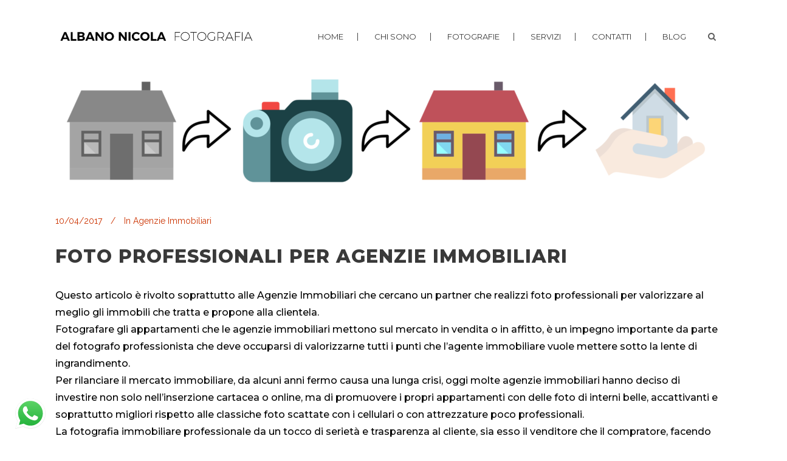

--- FILE ---
content_type: text/css
request_url: https://albanonicola.it/wp-content/themes/nka/style.css?ver=6.9
body_size: -47
content:
/*
Theme Name: Nicola Albano
Theme URI: http://nka.it/
Description: Nicola Albano Fotografia nka.it
Author: Nicola Albano
Author URI: http://nka.it/
Version: 9.8
Tags: fotografia, web design, web marketing, digital signage, grafica
License: -
License URI: -
*/

--- FILE ---
content_type: text/css; charset=utf-8
request_url: https://albanonicola.it/wp-content/themes/nka/css/style_dynamic_responsive_callback.php?ver=6.9
body_size: 8
content:
@media only screen and (max-width: 1000px){
	.header_bottom,
	nav.mobile_menu{
	background-color: #fafafa !important;
	}
}
@media only screen and (min-width: 480px) and (max-width: 768px){

	section.parallax_section_holder{
	height: auto !important;
	min-height: 400px;
	}

}

@media only screen and (max-width: 768px){






}
@media only screen and (max-width: 600px) {





}
@media only screen and (max-width: 480px){

	section.parallax_section_holder{
	height: auto !important;
	min-height: 400px;
	}

}

--- FILE ---
content_type: application/javascript
request_url: https://albanonicola.it/wp-includes/js/jquery/ui/effect-slide.min.js?ver=1.13.3
body_size: 274
content:
/*!
 * jQuery UI Effects Slide 1.13.3
 * https://jqueryui.com
 *
 * Copyright OpenJS Foundation and other contributors
 * Released under the MIT license.
 * https://jquery.org/license
 */
!function(e){"use strict";"function"==typeof define&&define.amd?define(["jquery","../version","../effect"],e):e(jQuery)}(function(d){"use strict";return d.effects.define("slide","show",function(e,t){var i,o,n=d(this),c={up:["bottom","top"],down:["top","bottom"],left:["right","left"],right:["left","right"]},s=e.mode,f=e.direction||"left",l="up"===f||"down"===f?"top":"left",p="up"===f||"left"===f,r=e.distance||n["top"==l?"outerHeight":"outerWidth"](!0),u={};d.effects.createPlaceholder(n),i=n.cssClip(),o=n.position()[l],u[l]=(p?-1:1)*r+o,u.clip=n.cssClip(),u.clip[c[f][1]]=u.clip[c[f][0]],"show"===s&&(n.cssClip(u.clip),n.css(l,u[l]),u.clip=i,u[l]=o),n.animate(u,{queue:!1,duration:e.duration,easing:e.easing,complete:t})})});

--- FILE ---
content_type: image/svg+xml
request_url: https://albanonicola.it/wp-content/uploads/2017/03/albano-nicola-fotografia-logo.svg
body_size: 3430
content:

<svg xmlns="http://www.w3.org/2000/svg" version="1.1" xmlns:xlink="http://www.w3.org/1999/xlink" preserveAspectRatio="none" x="0px" y="0px" width="530px" height="190px" viewBox="0 0 530 190">
<defs>
<g id="Layer0_0_FILL">
<path fill="#000000" stroke="none" d="
M 470.65 84.95
L 482.75 84.95 482.75 83.65 469.3 83.65 469.3 106 470.65 106 470.65 95.95 481.4 95.95 481.4 94.6 470.65 94.6 470.65 84.95
M 455 83.65
L 453.55 83.65 443.4 106 444.9 106 447.75 99.65 460.85 99.65 463.75 106 465.25 106 455 83.65
M 448.35 98.3
L 454.25 85.15 460.25 98.3 448.35 98.3
M 503.95 83.65
L 502.5 83.65 492.35 106 493.85 106 496.7 99.65 509.8 99.65 512.7 106 514.2 106 503.95 83.65
M 497.3 98.3
L 503.2 85.15 509.2 98.3 497.3 98.3
M 488.3 83.65
L 486.95 83.65 486.95 106 488.3 106 488.3 83.65
M 438.2 85.55
Q 437.1 84.6 435.5 84.15 433.85 83.65 431.8 83.65
L 423.9 83.65 423.9 106 425.25 106 425.25 98.55 433.7 98.4 438.95 106 440.55 106 434.95 98.2
Q 436.3 97.85 437.3 97.2 438.35 96.6 439.05 95.7 439.75 94.75 440.1 93.6 440.45 92.4 440.45 91 440.45 89.25 439.9 87.9 439.3 86.5 438.2 85.55
M 425.25 84.95
L 431.85 84.95
Q 433.55 84.95 434.95 85.35 436.3 85.75 437.25 86.5 438.2 87.3 438.65 88.4 439.15 89.55 439.15 91.05 439.15 92.5 438.65 93.7 438.2 94.85 437.25 95.65 436.3 96.4 434.95 96.85 433.55 97.25 431.85 97.25
L 425.25 97.25 425.25 84.95
M 408.9 83.6
Q 407.7 83.6 406.55 83.85 405.45 84.05 404.4 84.5 403.35 84.9 402.4 85.5 401.45 86.1 400.7 86.9 399.9 87.65 399.25 88.55 398.65 89.45 398.2 90.45 397.75 91.45 397.5 92.55 397.25 93.65 397.25 94.8 397.25 95.95 397.5 97.05 397.75 98.15 398.2 99.15 398.6 100.15 399.25 101.1 399.9 102 400.65 102.75 401.45 103.5 402.4 104.1 403.3 104.7 404.35 105.15 405.4 105.6 406.5 105.8 407.65 106.05 408.85 106.05 409.95 106.05 411.05 105.85 412.1 105.65 413.15 105.25
L 415.05 104.35
Q 415.95 103.8 416.75 103.15
L 416.75 95.05 415.55 95.05 415.55 102.45
Q 414.15 103.55 412.45 104.15 410.7 104.75 408.9 104.75 407.85 104.75 406.8 104.55 405.85 104.35 404.9 103.95 403.95 103.6 403.15 103.05
L 401.65 101.85 400.4 100.4
Q 399.8 99.55 399.45 98.65 399.05 97.75 398.85 96.8 398.6 95.8 398.6 94.8 398.6 93.8 398.85 92.8 399.05 91.85 399.45 90.95 399.8 90.05 400.4 89.25
L 401.65 87.8 403.15 86.6
Q 403.95 86.05 404.9 85.65 405.85 85.3 406.8 85.1 407.85 84.9 408.9 84.9 410.25 84.9 412.75 85.6 413.95 86.05 415.95 87.55
L 416.75 86.55 415.1 85.3
Q 414.15 84.75 413.2 84.4 412.15 84 411.1 83.8 410 83.6 408.9 83.6
M 378.25 84.5
Q 377.2 84.9 376.3 85.5 375.35 86.1 374.55 86.9 373.8 87.65 373.15 88.55 372.5 89.45 372.1 90.45 371.65 91.45 371.4 92.55 371.15 93.65 371.15 94.8 371.15 95.95 371.4 97.05 371.65 98.15 372.1 99.15 372.5 100.15 373.15 101.1 373.8 102 374.55 102.75 375.35 103.5 376.3 104.1 377.2 104.7 378.25 105.15 379.3 105.6 380.4 105.8 381.6 106.05 382.75 106.05 383.95 106.05 385.1 105.8 386.2 105.6 387.25 105.15 388.3 104.7 389.25 104.1 390.15 103.5 390.95 102.75 391.75 102 392.35 101.1 393 100.15 393.45 99.15 393.85 98.15 394.1 97.05 394.35 95.95 394.35 94.8 394.35 93.65 394.1 92.55 393.85 91.45 393.45 90.45 393 89.45 392.35 88.55 391.75 87.65 390.95 86.9 390.15 86.1 389.25 85.5 388.3 84.9 387.25 84.5 386.2 84.05 385.1 83.85 383.95 83.6 382.75 83.6 381.6 83.6 380.4 83.85 379.3 84.05 378.25 84.5
M 380.7 85.1
Q 381.7 84.9 382.75 84.9 383.8 84.9 384.8 85.1 385.8 85.3 386.7 85.7
L 388.45 86.6 389.95 87.8 391.2 89.25
Q 391.75 90.05 392.15 90.95 392.55 91.85 392.75 92.8 392.95 93.8 392.95 94.8 392.95 95.8 392.75 96.8 392.55 97.75 392.15 98.65 391.75 99.55 391.2 100.35
L 389.95 101.8 388.45 103.05
Q 387.6 103.55 386.7 103.95 385.8 104.35 384.8 104.5 383.8 104.7 382.75 104.7 381.7 104.7 380.7 104.5 379.75 104.35 378.8 103.95 377.9 103.55 377.05 103.05
L 375.55 101.8 374.3 100.35
Q 373.75 99.55 373.35 98.65 372.95 97.75 372.75 96.8 372.55 95.8 372.55 94.8 372.55 93.8 372.75 92.8 372.95 91.85 373.35 90.95 373.75 90.05 374.3 89.25
L 375.55 87.8 377.05 86.6 378.8 85.7
Q 379.75 85.3 380.7 85.1
M 352.9 83.65
L 352.9 84.95 360.45 84.95 360.45 106 361.8 106 361.8 84.95 369.35 84.95 369.35 83.65 352.9 83.65
M 341.8 83.85
Q 340.65 83.6 339.45 83.6 338.3 83.6 337.1 83.85 336 84.05 334.95 84.5 333.9 84.9 333 85.5 332.05 86.1 331.25 86.9 330.5 87.65 329.85 88.55 329.2 89.45 328.8 90.45 328.35 91.45 328.1 92.55 327.85 93.65 327.85 94.8 327.85 95.95 328.1 97.05 328.35 98.15 328.8 99.15 329.2 100.15 329.85 101.1 330.5 102 331.25 102.75 332.05 103.5 333 104.1 333.9 104.7 334.95 105.15 336 105.6 337.1 105.8 338.3 106.05 339.45 106.05 340.65 106.05 341.8 105.8 342.9 105.6 343.95 105.15 345 104.7 345.95 104.1 346.85 103.5 347.65 102.75 348.45 102 349.05 101.1 349.7 100.15 350.15 99.15 350.55 98.15 350.8 97.05 351.05 95.95 351.05 94.8 351.05 93.65 350.8 92.55 350.55 91.45 350.15 90.45 349.7 89.45 349.05 88.55 348.45 87.65 347.65 86.9 346.85 86.1 345.95 85.5 345 84.9 343.95 84.5 342.9 84.05 341.8 83.85
M 337.4 85.1
Q 338.4 84.9 339.45 84.9 340.5 84.9 341.5 85.1 342.5 85.3 343.4 85.7
L 345.15 86.6 346.65 87.8 347.9 89.25
Q 348.45 90.05 348.85 90.95 349.25 91.85 349.45 92.8 349.65 93.8 349.65 94.8 349.65 95.8 349.45 96.8 349.25 97.75 348.85 98.65 348.45 99.55 347.9 100.35
L 346.65 101.8 345.15 103.05
Q 344.3 103.55 343.4 103.95 342.5 104.35 341.5 104.5 340.5 104.7 339.45 104.7 338.4 104.7 337.4 104.5 336.45 104.35 335.5 103.95 334.6 103.55 333.75 103.05
L 332.25 101.8 331 100.35
Q 330.45 99.55 330.05 98.65 329.65 97.75 329.45 96.8 329.25 95.8 329.25 94.8 329.25 93.8 329.45 92.8 329.65 91.85 330.05 90.95 330.45 90.05 331 89.25
L 332.25 87.8 333.75 86.6 335.5 85.7
Q 336.45 85.3 337.4 85.1
M 280.15 83.6
L 274.95 83.6 265.2 106 270.45 106 272.2 101.65 282.55 101.65 284.3 106 289.7 106 280.15 83.6
M 280.9 97.6
L 273.85 97.6 277.4 88.9 280.9 97.6
M 255.15 83.6
L 250.1 83.6 250.1 106 264.8 106 264.8 101.6 255.15 101.6 255.15 83.6
M 324.7 95.95
L 324.7 94.6 313.95 94.6 313.95 84.95 326.05 84.95 326.05 83.65 312.6 83.65 312.6 106 313.95 106 313.95 95.95 324.7 95.95
M 244.8 88.35
Q 244.2 87.45 243.4 86.7 242.55 85.9 241.6 85.35 240.65 84.7 239.55 84.3 238.45 83.9 237.3 83.65 236.05 83.45 234.8 83.45 233.55 83.45 232.3 83.65 231.1 83.9 230.05 84.3 228.95 84.7 228 85.3 227.05 85.9 226.2 86.65 225.4 87.45 224.75 88.35 224.1 89.25 223.7 90.25 223.25 91.3 223 92.45 222.75 93.6 222.75 94.8 222.75 96 223 97.15 223.25 98.3 223.7 99.35 224.1 100.35 224.75 101.25 225.4 102.15 226.2 102.95 227.05 103.7 228 104.35 228.95 104.95 230.05 105.35 231.1 105.8 232.3 106 233.55 106.2 234.8 106.2 236.05 106.2 237.3 106 238.45 105.8 239.55 105.35 240.65 104.9 241.6 104.3 242.55 103.7 243.4 102.95 244.2 102.15 244.8 101.25 245.45 100.35 245.9 99.3 246.35 98.25 246.6 97.15 246.8 96 246.8 94.8 246.8 93.6 246.6 92.45 246.35 91.35 245.9 90.3 245.45 89.25 244.8 88.35
M 230 89.85
Q 230.95 88.9 232.2 88.4 233.45 87.85 234.85 87.85 236.25 87.85 237.5 88.4 238.75 88.9 239.65 89.85 240.6 90.8 241.1 92.05 241.65 93.35 241.65 94.8 241.65 96.25 241.1 97.55 240.6 98.8 239.65 99.8 238.7 100.75 237.5 101.25 236.25 101.8 234.85 101.8 233.5 101.8 232.2 101.25 230.95 100.75 230 99.8 229.05 98.8 228.5 97.55 227.95 96.25 227.95 94.8 227.95 93.35 228.5 92.05 229.05 90.8 230 89.85
M 200.55 94.75
Q 200.55 95.95 200.8 97.15 201 98.25 201.45 99.3 201.9 100.35 202.5 101.25 203.15 102.15 203.95 102.95 204.7 103.7 205.65 104.3 206.6 104.9 207.65 105.35 208.75 105.8 209.9 106 211.1 106.2 212.3 106.2 213.5 106.2 214.75 105.95 216 105.65 217.15 105.15 218.35 104.6 219.4 103.9 220.5 103.15 221.35 102.2
L 218.4 99
Q 217.2 100.2 215.65 100.9 214.05 101.6 212.55 101.6 211.15 101.6 209.85 101.1 208.65 100.6 207.7 99.65 206.8 98.65 206.3 97.45 205.75 96.15 205.75 94.7 205.75 93.25 206.3 92 206.8 90.75 207.7 89.8 208.65 88.85 209.85 88.35 211.15 87.85 212.55 87.85 213.35 87.85 214.15 88.05
L 215.7 88.65
Q 217.2 89.4 218.4 90.75
L 221.35 87.15
Q 220.5 86.3 219.5 85.6 218.45 84.95 217.3 84.45 216.15 83.95 214.95 83.7 213.7 83.45 212.5 83.45 211.25 83.45 210.05 83.65 208.85 83.9 207.8 84.3 206.7 84.7 205.75 85.3 204.8 85.9 204 86.7 203.2 87.45 202.55 88.35 201.9 89.25 201.5 90.25 201.05 91.3 200.8 92.4 200.55 93.55 200.55 94.75
M 197.2 83.6
L 192.15 83.6 192.15 106 197.2 106 197.2 83.6
M 171.6 83.6
L 166.95 83.6 166.95 106 171.8 106 171.8 91.65 182.65 106 187.25 106 187.25 83.6 182.45 83.6 182.45 98 171.6 83.6
M 137.3 84.3
Q 136.2 84.7 135.25 85.3 134.3 85.9 133.45 86.65 132.65 87.45 132 88.35 131.35 89.25 130.95 90.25 130.5 91.3 130.25 92.45 130 93.6 130 94.8 130 96 130.25 97.15 130.5 98.3 130.95 99.35 131.35 100.35 132 101.25 132.65 102.15 133.45 102.95 134.3 103.7 135.25 104.35 136.2 104.95 137.3 105.35 138.35 105.8 139.55 106 140.8 106.2 142.05 106.2 143.3 106.2 144.55 106 145.7 105.8 146.8 105.35 147.9 104.9 148.85 104.3 149.8 103.7 150.65 102.95 151.45 102.15 152.05 101.25 152.7 100.35 153.15 99.3 153.6 98.25 153.85 97.15 154.05 96 154.05 94.8 154.05 93.6 153.85 92.45 153.6 91.35 153.15 90.3 152.7 89.25 152.05 88.35 151.45 87.45 150.65 86.7 149.8 85.9 148.85 85.35 147.9 84.7 146.8 84.3 145.7 83.9 144.55 83.65 143.3 83.45 142.05 83.45 140.8 83.45 139.55 83.65 138.35 83.9 137.3 84.3
M 137.25 89.85
Q 138.2 88.9 139.45 88.4 140.7 87.85 142.1 87.85 143.5 87.85 144.75 88.4 146 88.9 146.9 89.85 147.85 90.8 148.35 92.05 148.9 93.35 148.9 94.8 148.9 96.25 148.35 97.55 147.85 98.8 146.9 99.8 145.95 100.75 144.75 101.25 143.5 101.8 142.1 101.8 140.75 101.8 139.45 101.25 138.2 100.75 137.25 99.8 136.3 98.8 135.75 97.55 135.2 96.25 135.2 94.8 135.2 93.35 135.75 92.05 136.3 90.8 137.25 89.85
M 111.05 83.6
L 106.4 83.6 106.4 106 111.25 106 111.25 91.65 122.1 106 126.7 106 126.7 83.6 121.9 83.6 121.9 98 111.05 83.6
M 94.55 83.6
L 89.35 83.6 79.6 106 84.85 106 86.6 101.65 96.95 101.65 98.7 106 104.1 106 94.55 83.6
M 95.3 97.6
L 88.25 97.6 91.8 88.9 95.3 97.6
M 75.55 85.1
Q 74.5 84.4 73.05 84 71.55 83.6 69.7 83.6
L 59.4 83.6 59.4 106 70.1 106
Q 72 106 73.6 105.55 75.15 105.15 76.25 104.35 77.35 103.55 77.95 102.4 78.5 101.2 78.5 99.8 78.5 98.7 78.2 97.75 77.9 96.8 77.3 96.05 76.65 95.3 75.8 94.85 74.95 94.35 73.85 94.15 74.75 93.9 75.45 93.4 76.15 92.95 76.7 92.35 77.2 91.7 77.45 90.9 77.7 90.1 77.7 89.2 77.7 87.9 77.15 86.9 76.6 85.85 75.55 85.1
M 64.45 96.55
L 69.45 96.55
Q 70.35 96.55 71.05 96.7 71.75 96.9 72.25 97.25 72.8 97.6 73.05 98.05 73.3 98.55 73.3 99.15 73.3 99.8 73.05 100.3 72.8 100.8 72.25 101.15 71.75 101.5 71.05 101.7 70.35 101.9 69.45 101.9
L 64.45 101.9 64.45 96.55
M 64.45 87.75
L 69.45 87.75
Q 70.9 87.7 71.7 88.35 72.55 89 72.55 90.15 72.55 91.3 71.7 91.95 70.9 92.65 69.45 92.65
L 64.45 92.65 64.45 87.75
M 46.8 83.6
L 41.75 83.6 41.75 106 56.45 106 56.45 101.6 46.8 101.6 46.8 83.6
M 29.9 83.6
L 24.7 83.6 14.95 106 20.2 106 21.95 101.65 32.3 101.65 34.05 106 39.45 106 29.9 83.6
M 30.65 97.6
L 23.6 97.6 27.15 88.9 30.65 97.6 Z"/>
</g>
</defs>

<g transform="matrix( 1, 0, 0, 1, 0,0) ">
<use xlink:href="#Layer0_0_FILL"/>
</g>
</svg>
